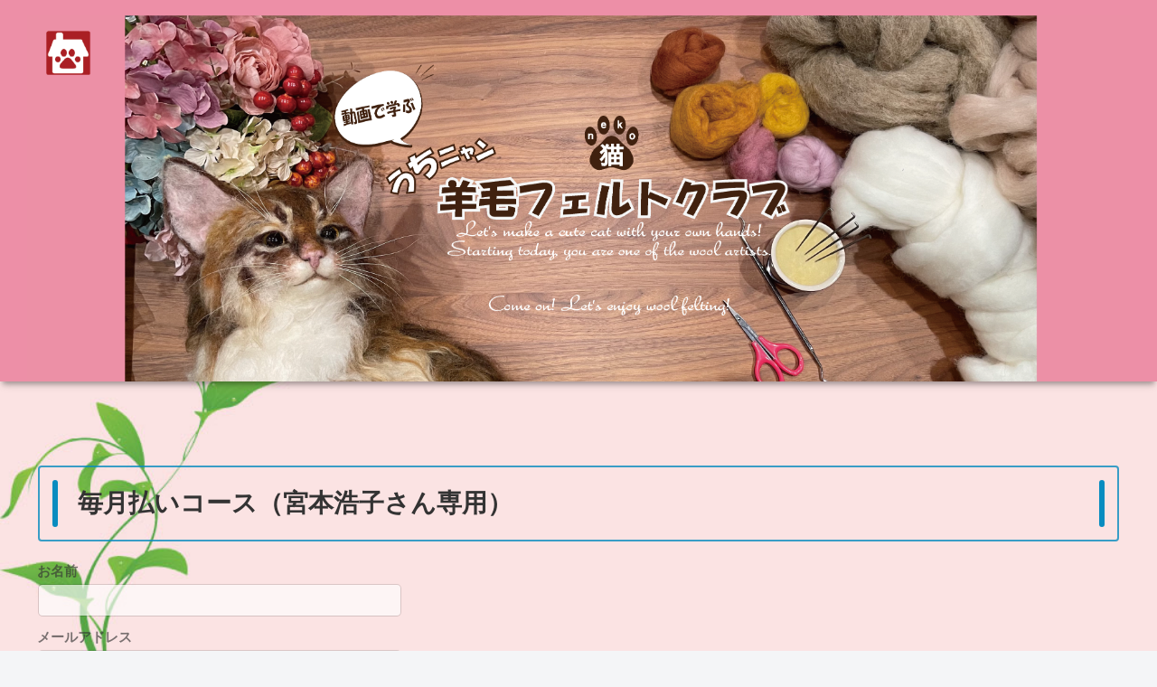

--- FILE ---
content_type: text/css
request_url: https://salon.uchinyan.com/wp-content/uploads/custom-css-js/135.css?v=2940
body_size: 297
content:
/******* Do not edit this file *******
Simple Custom CSS and JS - by Silkypress.com
Saved: Nov 30 2021 | 02:04:06 */
.date-tags{
  display:none;
}

.author-info{
  display:none;
}

.logo-header{
padding:0;
}

.header-container{
  background-color:#ed8fa7;
}

main#main{
  background:none;
}


/*固定ページ タイトルを非表示 */
.type-page .entry-title{
  display:none;
}

--- FILE ---
content_type: text/css
request_url: https://salon.uchinyan.com/wp-content/uploads/custom-css-js/90.css?v=415
body_size: 1226
content:
/******* Do not edit this file *******
Simple Custom CSS and JS - by Silkypress.com
Saved: Oct 12 2025 | 05:42:50 */
div#toc.toc{
  display:none;
}


article#post-1107 header{
  display:none;
   
}

div#learn-press-profile-header{
	background:none;
}

#learn-press-profile-header .lp-profile-avatar img{
  border-radius:50%;
}

div#learn-press-profile-nav{
  display:none;
}

ul.lp-tab-sections{
  display:none;
}

div#learn-press-profile-content{
  float:left;
  width:100%;
}


.lp_course-template-default footer{
  display:none;
}

.learn-press-courses .course-info{
  display:none;
}

.lp_course-template-default #header-container{
  display:none;
}

#learn-press-course h2.course-title{
  padding-left:40px;
}

#lp-single-course .section-title{
  padding-left:40px;
}

.learn-press-message{
display:none;
}


.learn-press-courses .course-instructor-category{
	visibility:hidden;
}

.learn-press-courses .course-wrap-meta .meta-item{
	&.meta-item-duration{
		display:none;
	}
	&.meta-item-level{
		display:none;
	}
	&.meta-item-student{
		display:none;
	}
	&.meta-item-quiz{
		display:none;
	}
}

.learn-press-courses[data-layout=list] .course-content .course-info .course-price{
	visibility:hidden;
}

/* 全ての講座ページ　ココカラ*/
			/* 	「全ての講座」タイトルを非表示 */
          .learn-press-courses-header h1{
            display:none;
          }
			/* 講師を非表示 */
			.course-instructor{
            display:none;
          }
			/* 受講可能期間を非表示 */
          .meta-item-duration{
            display:none;
          }
			/* 受講対象レベルを非表示 */
          .meta-item-level{
            display:none;
          }
			/* 受講生徒数を非表示 */
          .meta-item-student{
             display:none;
          }
			/* 講座料金を非表示 */
        .course-price{
          display:none;
        }

			/*小テストの数を非表示 */
        .meta-item-quiz{
          display:none;
        }

/* 生徒リストを非表示*/
			.course-nav-tab-students-list{
				display:none;
			}


/* 全ての講座ページ　ココマデ */

/* 　個別講座ページトップ　ココカラ */

            /* 講座トップの講師タブを非表示にする */
            li.course-nav-tab-instructor{
              display:none;
            }
			/* 講座トップのよくある質問タブを非表示にする */
            li.course-nav-tab-faqs{
              display:none;
            }
          /* 講座トップの講師アイコンを非表示にする */
          .lp-archive-courses .course-summary .course-summary-content .course-detail-info .course-info-left .course-meta .course-meta__pull-left .meta-item.meta-item-instructor{
            display:none;
          }

          /* 講座の受講期限を非表示にする */
          .lp-archive-courses .course-summary .course-summary-content .course-detail-info .course-info-left .course-meta .course-meta__pull-left .meta-item-duration{
            display:none;

          }

          /* 講座の受講対象レベルを非表示にする */
          .lp-archive-courses .course-summary .course-summary-content .course-detail-info .course-info-left .course-meta .course-meta__pull-left .meta-item-level{
            display:none;
          }

          /* 講座の受講人数を非表示にする */
          .lp-archive-courses .course-summary .course-summary-content .course-detail-info .course-info-left .course-meta .course-meta__pull-left .meta-item-student{
            display:none;
          }

		 /* 小テストの数を非表示にする */
          .lp-archive-courses .course-summary .course-summary-content .course-detail-info .course-info-left .course-meta .course-meta__pull-left .meta-item-quiz{
            display:none;
          }


          /* 講座ヘッダの左側に余白をとる */
          .lp-archive-courses .course-summary .course-summary-content .course-detail-info .course-info-left{
            padding-left:40px;
          }

          /* 受講可能期間を非表示にする */
          #learn-press-course .course-summary-sidebar .course-sidebar-preview .course-time .course-time-row:nth-child(2){
            display:none;
          }

          /* カテゴリーを非表示にする */
          .course-meta .course-meta__pull-left{
             display:none;
          }

/* 個別講座のタイトルにマージンを追加 */
#learn-press-course-curriculum.course-curriculum ul.curriculum-sections .section-header .section-title{
  margin-top:20px;
  margin-left:20px;
}

/* コメントを非表示 */

#comment-area{
	display:none;
}

/* 　個別講座ページトップ　ココマデ */


